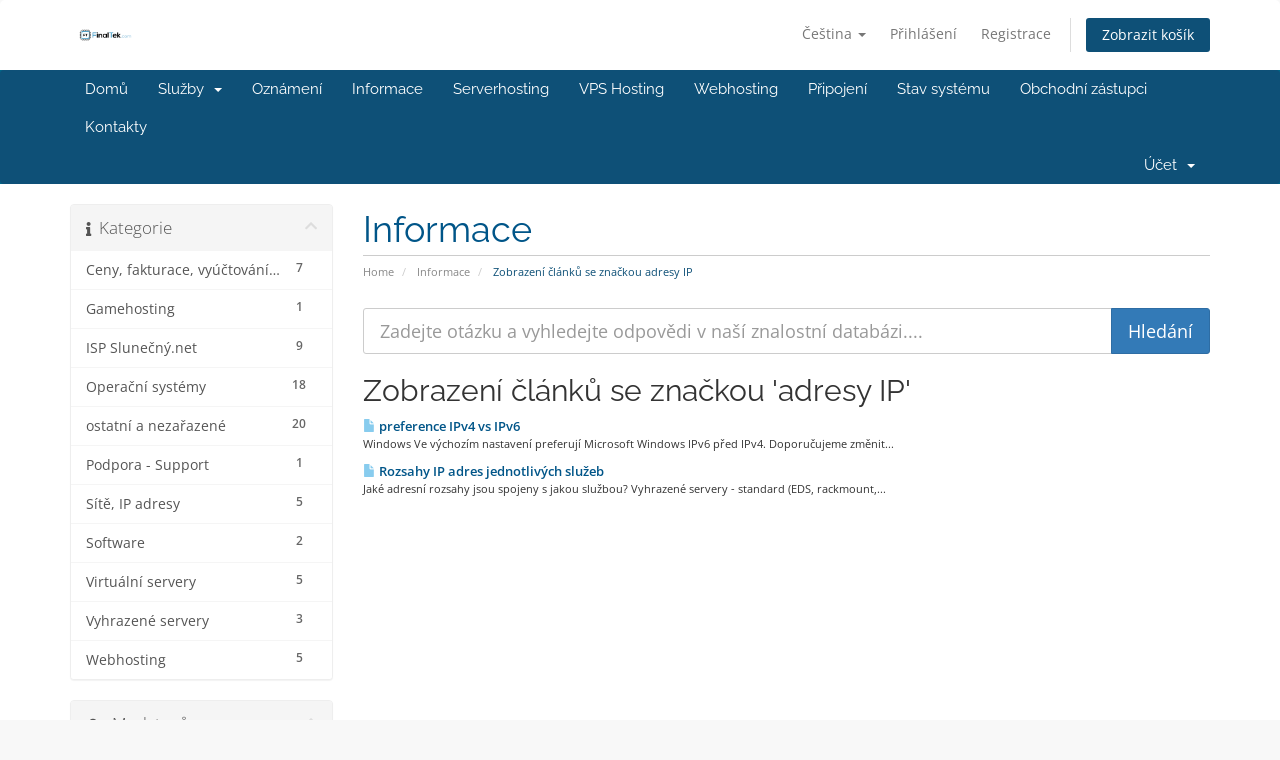

--- FILE ---
content_type: text/html; charset=utf-8
request_url: https://shop.finaltek.com/knowledgebase/tag/adresy-IP
body_size: 6380
content:
<!DOCTYPE html>
<html lang="en">
<head>
    <meta charset="utf-8" />
    <meta http-equiv="X-UA-Compatible" content="IE=edge">
    <meta name="viewport" content="width=device-width, initial-scale=1">
    <title>Informace - FinalTek.com</title>

    <!-- Styling -->
<link href="/assets/fonts/css/open-sans-family.css" rel="stylesheet" type="text/css" />
<link href="/assets/fonts/css/raleway-family.css" rel="stylesheet" type="text/css" />
<link href="/templates/six/css/all.min.css?v=b2aaa2" rel="stylesheet">
<link href="/assets/css/fontawesome-all.min.css" rel="stylesheet">
<link href="/templates/six/css/custom.css" rel="stylesheet">

<!-- HTML5 Shim and Respond.js IE8 support of HTML5 elements and media queries -->
<!-- WARNING: Respond.js doesn't work if you view the page via file:// -->
<!--[if lt IE 9]>
  <script src="https://oss.maxcdn.com/libs/html5shiv/3.7.0/html5shiv.js"></script>
  <script src="https://oss.maxcdn.com/libs/respond.js/1.4.2/respond.min.js"></script>
<![endif]-->

<script type="text/javascript">
    var csrfToken = 'b493f4ac9dade97b1e1ef53a4b2feea9eed1c442',
        markdownGuide = 'Průvodce markdown',
        locale = 'en',
        saved = 'zachránil',
        saving = 'automatické ukládání',
        whmcsBaseUrl = "";
    </script>
<script src="/templates/six/js/scripts.min.js?v=b2aaa2"></script>


    <script async src="https://www.googletagmanager.com/gtag/js?id=G-QPFJ66Z00R"></script>
<script>
  window.dataLayer = window.dataLayer || [];
  function gtag(){dataLayer.push(arguments);}
  gtag('js', new Date());
  gtag('config', 'G-QPFJ66Z00R', {
  'cookie_domain': 'shop.finaltek.com'
});
</script>


</head>
<body data-phone-cc-input="1">


<section id="header">
    <div class="container">
        <ul class="top-nav">
                            <li>
                    <a href="#" class="choose-language" data-toggle="popover" id="languageChooser">
                        Čeština
                        <b class="caret"></b>
                    </a>
                    <div id="languageChooserContent" class="hidden">
                        <ul>
                                                            <li>
                                    <a href="/knowledgebase/tag/adresy-IP?language=arabic">العربية</a>
                                </li>
                                                            <li>
                                    <a href="/knowledgebase/tag/adresy-IP?language=azerbaijani">Azerbaijani</a>
                                </li>
                                                            <li>
                                    <a href="/knowledgebase/tag/adresy-IP?language=catalan">Català</a>
                                </li>
                                                            <li>
                                    <a href="/knowledgebase/tag/adresy-IP?language=chinese">中文</a>
                                </li>
                                                            <li>
                                    <a href="/knowledgebase/tag/adresy-IP?language=croatian">Hrvatski</a>
                                </li>
                                                            <li>
                                    <a href="/knowledgebase/tag/adresy-IP?language=czech">Čeština</a>
                                </li>
                                                            <li>
                                    <a href="/knowledgebase/tag/adresy-IP?language=danish">Dansk</a>
                                </li>
                                                            <li>
                                    <a href="/knowledgebase/tag/adresy-IP?language=dutch">Nederlands</a>
                                </li>
                                                            <li>
                                    <a href="/knowledgebase/tag/adresy-IP?language=english">English</a>
                                </li>
                                                            <li>
                                    <a href="/knowledgebase/tag/adresy-IP?language=estonian">Estonian</a>
                                </li>
                                                            <li>
                                    <a href="/knowledgebase/tag/adresy-IP?language=farsi">Persian</a>
                                </li>
                                                            <li>
                                    <a href="/knowledgebase/tag/adresy-IP?language=french">Français</a>
                                </li>
                                                            <li>
                                    <a href="/knowledgebase/tag/adresy-IP?language=german">Deutsch</a>
                                </li>
                                                            <li>
                                    <a href="/knowledgebase/tag/adresy-IP?language=hebrew">עברית</a>
                                </li>
                                                            <li>
                                    <a href="/knowledgebase/tag/adresy-IP?language=hungarian">Magyar</a>
                                </li>
                                                            <li>
                                    <a href="/knowledgebase/tag/adresy-IP?language=italian">Italiano</a>
                                </li>
                                                            <li>
                                    <a href="/knowledgebase/tag/adresy-IP?language=macedonian">Macedonian</a>
                                </li>
                                                            <li>
                                    <a href="/knowledgebase/tag/adresy-IP?language=norwegian">Norwegian</a>
                                </li>
                                                            <li>
                                    <a href="/knowledgebase/tag/adresy-IP?language=portuguese-br">Português</a>
                                </li>
                                                            <li>
                                    <a href="/knowledgebase/tag/adresy-IP?language=portuguese-pt">Português</a>
                                </li>
                                                            <li>
                                    <a href="/knowledgebase/tag/adresy-IP?language=romanian">Română</a>
                                </li>
                                                            <li>
                                    <a href="/knowledgebase/tag/adresy-IP?language=russian">Русский</a>
                                </li>
                                                            <li>
                                    <a href="/knowledgebase/tag/adresy-IP?language=spanish">Español</a>
                                </li>
                                                            <li>
                                    <a href="/knowledgebase/tag/adresy-IP?language=swedish">Svenska</a>
                                </li>
                                                            <li>
                                    <a href="/knowledgebase/tag/adresy-IP?language=turkish">Türkçe</a>
                                </li>
                                                            <li>
                                    <a href="/knowledgebase/tag/adresy-IP?language=ukranian">Українська</a>
                                </li>
                                                    </ul>
                    </div>
                </li>
                                        <li>
                    <a href="/clientarea.php">Přihlášení</a>
                </li>
                                    <li>
                        <a href="/register.php">Registrace</a>
                    </li>
                                <li class="primary-action">
                    <a href="/cart.php?a=view" class="btn">
                        Zobrazit košík
                    </a>
                </li>
                                </ul>

                    <a href="/index.php" class="logo"><img src="/assets/img/logo.png" alt="FinalTek.com"></a>
        
    </div>
</section>

<section id="main-menu">

    <nav id="nav" class="navbar navbar-default navbar-main" role="navigation">
        <div class="container">
            <!-- Brand and toggle get grouped for better mobile display -->
            <div class="navbar-header">
                <button type="button" class="navbar-toggle" data-toggle="collapse" data-target="#primary-nav">
                    <span class="sr-only">Přepnout navigaci</span>
                    <span class="icon-bar"></span>
                    <span class="icon-bar"></span>
                    <span class="icon-bar"></span>
                </button>
            </div>

            <!-- Collect the nav links, forms, and other content for toggling -->
            <div class="collapse navbar-collapse" id="primary-nav">

                <ul class="nav navbar-nav">

                        <li menuItemName="Home" class="" id="Primary_Navbar-Home">
        <a href="/index.php">
                        Domů
                                </a>
            </li>
    <li menuItemName="Store" class="dropdown" id="Primary_Navbar-Store">
        <a class="dropdown-toggle" data-toggle="dropdown" href="#">
                        Služby
                        &nbsp;<b class="caret"></b>        </a>
                    <ul class="dropdown-menu">
                            <li menuItemName="Browse Products Services" id="Primary_Navbar-Store-Browse_Products_Services">
                    <a href="/store">
                                                Zobraz vše
                                            </a>
                </li>
                            <li menuItemName="Shop Divider 1" class="nav-divider" id="Primary_Navbar-Store-Shop_Divider_1">
                    <a href="">
                                                -----
                                            </a>
                </li>
                            <li menuItemName="Server hosting" id="Primary_Navbar-Store-Server_hosting">
                    <a href="/store/server-hosting">
                                                Server hosting
                                            </a>
                </li>
                            <li menuItemName="VPS hosting" id="Primary_Navbar-Store-VPS_hosting">
                    <a href="/store/vps-root-hosting">
                                                VPS hosting
                                            </a>
                </li>
                            <li menuItemName="Pronájem Raspberry Pi" id="Primary_Navbar-Store-Pronájem_Raspberry_Pi">
                    <a href="/store/pronajem-raspberry-pi">
                                                Pronájem Raspberry Pi
                                            </a>
                </li>
                            <li menuItemName="Pronájem IP adres" id="Primary_Navbar-Store-Pronájem_IP_adres">
                    <a href="/store/pronajem-ip-adres">
                                                Pronájem IP adres
                                            </a>
                </li>
                            <li menuItemName="Slunečný.net - připojení k Internetu" id="Primary_Navbar-Store-Slunečný.net_-_připojení_k_Internetu">
                    <a href="/store/isp-slunecnynet">
                                                Slunečný.net - připojení k Internetu
                                            </a>
                </li>
                            <li menuItemName="Webhosting" id="Primary_Navbar-Store-Webhosting">
                    <a href="/store/webhosting">
                                                Webhosting
                                            </a>
                </li>
                            <li menuItemName="Služby k serverům" id="Primary_Navbar-Store-Služby_k_serverům">
                    <a href="/store/sluzby-k-serverum">
                                                Služby k serverům
                                            </a>
                </li>
                            <li menuItemName="Register a New Domain" id="Primary_Navbar-Store-Register_a_New_Domain">
                    <a href="/cart.php?a=add&domain=register">
                                                Registrace nové domény
                                            </a>
                </li>
                            <li menuItemName="Transfer a Domain to Us" id="Primary_Navbar-Store-Transfer_a_Domain_to_Us">
                    <a href="/cart.php?a=add&domain=transfer">
                                                Převod domén k nám
                                            </a>
                </li>
                        </ul>
            </li>
    <li menuItemName="Announcements" class="" id="Primary_Navbar-Announcements">
        <a href="/announcements">
                        Oznámení
                                </a>
            </li>
    <li menuItemName="Knowledgebase" class="" id="Primary_Navbar-Knowledgebase">
        <a href="/knowledgebase">
                        Informace
                                </a>
            </li>
    <li menuItemName="Serverhosting" class="" id="Primary_Navbar-Serverhosting">
        <a href="https://shop.finaltek.com/store/server-hosting-akcni-nabidka">
                        Serverhosting
                                </a>
            </li>
    <li menuItemName="VPS Hosting" class="" id="Primary_Navbar-VPS_Hosting">
        <a href="https://shop.finaltek.com/store/pronajem-vps-v-server">
                        VPS Hosting
                                </a>
            </li>
    <li menuItemName="Webhosting" class="" id="Primary_Navbar-Webhosting">
        <a href="https://shop.finaltek.com/store/webhosting">
                        Webhosting
                                </a>
            </li>
    <li menuItemName="Internet Connection" class="" id="Primary_Navbar-Internet_Connection">
        <a href="https://shop.finaltek.com/store/isp-slunecnynet">
                        Připojení
                                </a>
            </li>
    <li menuItemName="Network Status" class="" id="Primary_Navbar-Network_Status">
        <a href="/serverstatus.php">
                        Stav systému
                                </a>
            </li>
    <li menuItemName="Affiliates" class="" id="Primary_Navbar-Affiliates">
        <a href="/affiliates.php">
                        Obchodní zástupci
                                </a>
            </li>
    <li menuItemName="Contact Us" class="" id="Primary_Navbar-Contact_Us">
        <a href="/contact.php">
                        Kontakty
                                </a>
            </li>

                </ul>

                <ul class="nav navbar-nav navbar-right">

                        <li menuItemName="Account" class="dropdown" id="Secondary_Navbar-Account">
        <a class="dropdown-toggle" data-toggle="dropdown" href="#">
                        Účet
                        &nbsp;<b class="caret"></b>        </a>
                    <ul class="dropdown-menu">
                            <li menuItemName="Login" id="Secondary_Navbar-Account-Login">
                    <a href="/clientarea.php">
                                                Přihlášení
                                            </a>
                </li>
                            <li menuItemName="Register" id="Secondary_Navbar-Account-Register">
                    <a href="/register.php">
                                                Registrace
                                            </a>
                </li>
                            <li menuItemName="Divider" class="nav-divider" id="Secondary_Navbar-Account-Divider">
                    <a href="">
                                                -----
                                            </a>
                </li>
                            <li menuItemName="Forgot Password?" id="Secondary_Navbar-Account-Forgot_Password?">
                    <a href="/password/reset">
                                                Zapomněli jste heslo?
                                            </a>
                </li>
                        </ul>
            </li>

                </ul>

            </div><!-- /.navbar-collapse -->
        </div>
    </nav>

</section>



<section id="main-body">
    <div class="container">
        <div class="row">

                                    <div class="col-md-9 pull-md-right">
                    <div class="header-lined">
    <h1>Informace</h1>
    <ol class="breadcrumb">
            <li>
            <a href="https://shop.finaltek.com">            Home
            </a>        </li>
            <li>
            <a href="/knowledgebase">            Informace
            </a>        </li>
            <li class="active">
                        Zobrazení článků se značkou adresy IP
                    </li>
    </ol>
</div>
                </div>
                        <div class="col-md-3 pull-md-left sidebar">
                    <div menuItemName="Support Knowledgebase Categories" class="panel panel-sidebar panel-sidebar hidden-sm hidden-xs">
        <div class="panel-heading">
            <h3 class="panel-title">
                <i class="fas fa-info"></i>&nbsp;                Kategorie
                                <i class="fas fa-chevron-up panel-minimise pull-right"></i>
            </h3>
        </div>
                            <div class="list-group">
                                                            <a menuItemName="Support Knowledgebase Category 6"
                           href="/knowledgebase/6/Ceny-fakturace-vyučtovani-a-slevy"
                           class="list-group-item"
                                                                                                                                       id="Primary_Sidebar-Support_Knowledgebase_Categories-Support_Knowledgebase_Category_6"
                        >
                            <span class="badge">7</span>                                                                                    <div class="truncate">Ceny, fakturace, vyúčtování a slevy</div>
                        </a>
                                                                                <a menuItemName="Support Knowledgebase Category 205"
                           href="/knowledgebase/205/Gamehosting"
                           class="list-group-item"
                                                                                                                                       id="Primary_Sidebar-Support_Knowledgebase_Categories-Support_Knowledgebase_Category_205"
                        >
                            <span class="badge">1</span>                                                                                    <div class="truncate">Gamehosting</div>
                        </a>
                                                                                <a menuItemName="Support Knowledgebase Category 5"
                           href="/knowledgebase/5/ISP-Slunečny.net"
                           class="list-group-item"
                                                                                                                                       id="Primary_Sidebar-Support_Knowledgebase_Categories-Support_Knowledgebase_Category_5"
                        >
                            <span class="badge">9</span>                                                                                    <div class="truncate">ISP Slunečný.net</div>
                        </a>
                                                                                <a menuItemName="Support Knowledgebase Category 122"
                           href="/knowledgebase/122/Operačni-systemy"
                           class="list-group-item"
                                                                                                                                       id="Primary_Sidebar-Support_Knowledgebase_Categories-Support_Knowledgebase_Category_122"
                        >
                            <span class="badge">18</span>                                                                                    <div class="truncate">Operační systémy</div>
                        </a>
                                                                                <a menuItemName="Support Knowledgebase Category 9"
                           href="/knowledgebase/9/ostatni-a-nezařazene"
                           class="list-group-item"
                                                                                                                                       id="Primary_Sidebar-Support_Knowledgebase_Categories-Support_Knowledgebase_Category_9"
                        >
                            <span class="badge">20</span>                                                                                    <div class="truncate">ostatní a nezařazené</div>
                        </a>
                                                                                <a menuItemName="Support Knowledgebase Category 166"
                           href="/knowledgebase/166/Podpora---Support"
                           class="list-group-item"
                                                                                                                                       id="Primary_Sidebar-Support_Knowledgebase_Categories-Support_Knowledgebase_Category_166"
                        >
                            <span class="badge">1</span>                                                                                    <div class="truncate">Podpora - Support</div>
                        </a>
                                                                                <a menuItemName="Support Knowledgebase Category 123"
                           href="/knowledgebase/123/Sitě-IP-adresy"
                           class="list-group-item"
                                                                                                                                       id="Primary_Sidebar-Support_Knowledgebase_Categories-Support_Knowledgebase_Category_123"
                        >
                            <span class="badge">5</span>                                                                                    <div class="truncate">Sítě, IP adresy</div>
                        </a>
                                                                                <a menuItemName="Support Knowledgebase Category 170"
                           href="/knowledgebase/170/Software"
                           class="list-group-item"
                                                                                                                                       id="Primary_Sidebar-Support_Knowledgebase_Categories-Support_Knowledgebase_Category_170"
                        >
                            <span class="badge">2</span>                                                                                    <div class="truncate">Software</div>
                        </a>
                                                                                <a menuItemName="Support Knowledgebase Category 1"
                           href="/knowledgebase/1/Virtualni-servery"
                           class="list-group-item"
                                                                                                                                       id="Primary_Sidebar-Support_Knowledgebase_Categories-Support_Knowledgebase_Category_1"
                        >
                            <span class="badge">5</span>                                                                                    <div class="truncate">Virtuální servery</div>
                        </a>
                                                                                <a menuItemName="Support Knowledgebase Category 2"
                           href="/knowledgebase/2/Vyhrazene-servery"
                           class="list-group-item"
                                                                                                                                       id="Primary_Sidebar-Support_Knowledgebase_Categories-Support_Knowledgebase_Category_2"
                        >
                            <span class="badge">3</span>                                                                                    <div class="truncate">Vyhrazené servery</div>
                        </a>
                                                                                <a menuItemName="Support Knowledgebase Category 13"
                           href="/knowledgebase/13/Webhosting"
                           class="list-group-item"
                                                                                                                                       id="Primary_Sidebar-Support_Knowledgebase_Categories-Support_Knowledgebase_Category_13"
                        >
                            <span class="badge">5</span>                                                                                    <div class="truncate">Webhosting</div>
                        </a>
                                                </div>
                    </div>
                    <div class="panel hidden-lg hidden-md panel-default">
            <div class="panel-heading">
                <h3 class="panel-title">
                    <i class="fas fa-info"></i>&nbsp;                    Kategorie
                                    </h3>
            </div>
            <div class="panel-body">
                <form role="form">
                    <select class="form-control" onchange="selectChangeNavigate(this)">
                                                    <option menuItemName="Support Knowledgebase Category 6" value="/knowledgebase/6/Ceny-fakturace-vyučtovani-a-slevy" class="list-group-item" >
                                <div class="truncate">Ceny, fakturace, vyúčtování a slevy</div>
                                (7)                            </option>
                                                    <option menuItemName="Support Knowledgebase Category 205" value="/knowledgebase/205/Gamehosting" class="list-group-item" >
                                <div class="truncate">Gamehosting</div>
                                (1)                            </option>
                                                    <option menuItemName="Support Knowledgebase Category 5" value="/knowledgebase/5/ISP-Slunečny.net" class="list-group-item" >
                                <div class="truncate">ISP Slunečný.net</div>
                                (9)                            </option>
                                                    <option menuItemName="Support Knowledgebase Category 122" value="/knowledgebase/122/Operačni-systemy" class="list-group-item" >
                                <div class="truncate">Operační systémy</div>
                                (18)                            </option>
                                                    <option menuItemName="Support Knowledgebase Category 9" value="/knowledgebase/9/ostatni-a-nezařazene" class="list-group-item" >
                                <div class="truncate">ostatní a nezařazené</div>
                                (20)                            </option>
                                                    <option menuItemName="Support Knowledgebase Category 166" value="/knowledgebase/166/Podpora---Support" class="list-group-item" >
                                <div class="truncate">Podpora - Support</div>
                                (1)                            </option>
                                                    <option menuItemName="Support Knowledgebase Category 123" value="/knowledgebase/123/Sitě-IP-adresy" class="list-group-item" >
                                <div class="truncate">Sítě, IP adresy</div>
                                (5)                            </option>
                                                    <option menuItemName="Support Knowledgebase Category 170" value="/knowledgebase/170/Software" class="list-group-item" >
                                <div class="truncate">Software</div>
                                (2)                            </option>
                                                    <option menuItemName="Support Knowledgebase Category 1" value="/knowledgebase/1/Virtualni-servery" class="list-group-item" >
                                <div class="truncate">Virtuální servery</div>
                                (5)                            </option>
                                                    <option menuItemName="Support Knowledgebase Category 2" value="/knowledgebase/2/Vyhrazene-servery" class="list-group-item" >
                                <div class="truncate">Vyhrazené servery</div>
                                (3)                            </option>
                                                    <option menuItemName="Support Knowledgebase Category 13" value="/knowledgebase/13/Webhosting" class="list-group-item" >
                                <div class="truncate">Webhosting</div>
                                (5)                            </option>
                                            </select>
                </form>
            </div>
                    </div>
                </div>
                <!-- Container for main page display content -->
        <div class="col-md-9 pull-md-right main-content">
            

<form role="form" method="post" action="/knowledgebase/search">
<input type="hidden" name="token" value="b493f4ac9dade97b1e1ef53a4b2feea9eed1c442" />
    <div class="input-group input-group-lg kb-search">
        <input type="text"  id="inputKnowledgebaseSearch" name="search" class="form-control" placeholder="Zadejte otázku a vyhledejte odpovědi v naší znalostní databázi...." value="" />
        <span class="input-group-btn">
            <input type="submit" id="btnKnowledgebaseSearch" class="btn btn-primary btn-input-padded-responsive" value="Hledání" />
        </span>
    </div>
</form>


            <h2>Zobrazení článků se značkou 'adresy IP'</h2>
    
    <div class="kbarticles">
                    <a href="/knowledgebase/676/preference-IPv4-vs-IPv6.html">
                <span class="glyphicon glyphicon-file"></span>&nbsp;preference IPv4 vs IPv6
            </a>
                        <p>Windows
Ve výchozím nastavení preferují Microsoft Windows IPv6 před IPv4. Doporučujeme změnit...</p>
                    <a href="/knowledgebase/667/Rozsahy-IP-adres-jednotlivych-služeb.html">
                <span class="glyphicon glyphicon-file"></span>&nbsp;Rozsahy IP adres jednotlivých služeb
            </a>
                        <p>Jaké adresní rozsahy jsou spojeny s jakou službou?
Vyhrazené servery - standard (EDS, rackmount,...</p>
            </div>


                </div><!-- /.main-content -->
                                    <div class="col-md-3 pull-md-left sidebar sidebar-secondary">
                            <div menuItemName="Support Knowledgebase Tag Cloud" class="panel panel-sidebar panel-sidebar">
        <div class="panel-heading">
            <h3 class="panel-title">
                <i class="fas fa-cloud"></i>&nbsp;                Mrak tagů
                                <i class="fas fa-chevron-up panel-minimise pull-right"></i>
            </h3>
        </div>
                    <div class="panel-body">
                <a href="/knowledgebase/tag/adresy" style="font-size:12px;">adresy</a>
<a href="/knowledgebase/tag/adresy-IP" style="font-size:20px;">adresy IP</a>
<a href="/knowledgebase/tag/at" style="font-size:12px;">at</a>
<a href="/knowledgebase/tag/banka" style="font-size:12px;">banka</a>
<a href="/knowledgebase/tag/blokace" style="font-size:12px;">blokace</a>
<a href="/knowledgebase/tag/centos" style="font-size:20px;">centos</a>
<a href="/knowledgebase/tag/ceny" style="font-size:20px;">ceny</a>
<a href="/knowledgebase/tag/cenzura" style="font-size:12px;">cenzura</a>
<a href="/knowledgebase/tag/debian" style="font-size:12px;">debian</a>
<a href="/knowledgebase/tag/DNS" style="font-size:12px;">DNS</a>
<a href="/knowledgebase/tag/faktura" style="font-size:12px;">faktura</a>
<a href="/knowledgebase/tag/faktury" style="font-size:12px;">faktury</a>
<a href="/knowledgebase/tag/freehosting" style="font-size:12px;">freehosting</a>
<a href="/knowledgebase/tag/gateway" style="font-size:12px;">gateway</a>
<a href="/knowledgebase/tag/hdd" style="font-size:12px;">hdd</a>
<a href="/knowledgebase/tag/hosting" style="font-size:12px;">hosting</a>
<a href="/knowledgebase/tag/instalace" style="font-size:12px;">instalace</a>
<a href="/knowledgebase/tag/invoice" style="font-size:12px;">invoice</a>
<a href="/knowledgebase/tag/ip" style="font-size:12px;">ip</a>
<a href="/knowledgebase/tag/IPv4" style="font-size:16px;">IPv4</a>
<a href="/knowledgebase/tag/IPv6" style="font-size:16px;">IPv6</a>
<a href="/knowledgebase/tag/kernel" style="font-size:12px;">kernel</a>
<a href="/knowledgebase/tag/konektivita" style="font-size:12px;">konektivita</a>
<a href="/knowledgebase/tag/kredit" style="font-size:12px;">kredit</a>
<a href="/knowledgebase/tag/linux" style="font-size:16px;">linux</a>
<a href="/knowledgebase/tag/Microsoft" style="font-size:20px;">Microsoft</a>
<a href="/knowledgebase/tag/NetworkManager" style="font-size:12px;">NetworkManager</a>
<a href="/knowledgebase/tag/omezení" style="font-size:12px;">omezení</a>
<a href="/knowledgebase/tag/Operační-systém" style="font-size:12px;">Operační systém</a>
<a href="/knowledgebase/tag/OS" style="font-size:12px;">OS</a>
<a href="/knowledgebase/tag/PHP" style="font-size:12px;">PHP</a>
<a href="/knowledgebase/tag/platba" style="font-size:12px;">platba</a>
<a href="/knowledgebase/tag/platby" style="font-size:20px;">platby</a>
<a href="/knowledgebase/tag/podmínky" style="font-size:12px;">podmínky</a>
<a href="/knowledgebase/tag/pravidla" style="font-size:12px;">pravidla</a>
<a href="/knowledgebase/tag/redhat" style="font-size:12px;">redhat</a>
<a href="/knowledgebase/tag/routing" style="font-size:12px;">routing</a>
<a href="/knowledgebase/tag/SD-card" style="font-size:12px;">SD card</a>
<a href="/knowledgebase/tag/server" style="font-size:12px;">server</a>
<a href="/knowledgebase/tag/slevy" style="font-size:12px;">slevy</a>
<a href="/knowledgebase/tag/subnet" style="font-size:12px;">subnet</a>
<a href="/knowledgebase/tag/template" style="font-size:12px;">template</a>
<a href="/knowledgebase/tag/Tor" style="font-size:12px;">Tor</a>
<a href="/knowledgebase/tag/účet" style="font-size:12px;">účet</a>
<a href="/knowledgebase/tag/vnc" style="font-size:12px;">vnc</a>
<a href="/knowledgebase/tag/vps" style="font-size:20px;">vps</a>
<a href="/knowledgebase/tag/vyúčtování" style="font-size:20px;">vyúčtování</a>
<a href="/knowledgebase/tag/webhosting" style="font-size:20px;">webhosting</a>
<a href="/knowledgebase/tag/Windows" style="font-size:20px;">Windows</a>
<a href="/knowledgebase/tag/Windows-10" style="font-size:20px;">Windows 10</a>

            </div>
                            </div>
        <div menuItemName="Support" class="panel panel-sidebar panel-sidebar">
        <div class="panel-heading">
            <h3 class="panel-title">
                <i class="far fa-life-ring"></i>&nbsp;                Podpora
                                <i class="fas fa-chevron-up panel-minimise pull-right"></i>
            </h3>
        </div>
                            <div class="list-group">
                                                            <a menuItemName="Support Tickets"
                           href="/supporttickets.php"
                           class="list-group-item"
                                                                                                                                       id="Secondary_Sidebar-Support-Support_Tickets"
                        >
                                                                                    <i class="fas fa-ticket-alt fa-fw sidebar-menu-item-icon"></i>                            Moje tikety podpory
                        </a>
                                                                                <a menuItemName="Announcements"
                           href="/announcements"
                           class="list-group-item"
                                                                                                                                       id="Secondary_Sidebar-Support-Announcements"
                        >
                                                                                    <i class="fas fa-list fa-fw sidebar-menu-item-icon"></i>                            Oznámení
                        </a>
                                                                                <a menuItemName="Knowledgebase"
                           href="/knowledgebase"
                           class="list-group-item active"
                                                                                                                                       id="Secondary_Sidebar-Support-Knowledgebase"
                        >
                                                                                    <i class="fas fa-info-circle fa-fw sidebar-menu-item-icon"></i>                            Informace
                        </a>
                                                                                <a menuItemName="Downloads"
                           href="/download"
                           class="list-group-item"
                                                                                                                                       id="Secondary_Sidebar-Support-Downloads"
                        >
                                                                                    <i class="fas fa-download fa-fw sidebar-menu-item-icon"></i>                            Soubory pro stažení
                        </a>
                                                                                <a menuItemName="Network Status"
                           href="/serverstatus.php"
                           class="list-group-item"
                                                                                                                                       id="Secondary_Sidebar-Support-Network_Status"
                        >
                                                                                    <i class="fas fa-rocket fa-fw sidebar-menu-item-icon"></i>                            Stav systému
                        </a>
                                                                                <a menuItemName="Open Ticket"
                           href="/submitticket.php"
                           class="list-group-item"
                                                                                                                                       id="Secondary_Sidebar-Support-Open_Ticket"
                        >
                                                                                    <i class="fas fa-comments fa-fw sidebar-menu-item-icon"></i>                            Otevřít Tiket
                        </a>
                                                </div>
                    </div>
                        </div>
                            <div class="clearfix"></div>
        </div>
    </div>
</section>

<section id="footer">
    <div class="container">
        <a href="#" class="back-to-top"><i class="fas fa-chevron-up"></i></a>
        <p>Copyright &copy;2005 - 2026 Všechna práva vyhrazena. FinalTek.com - FinalTek.cz| FinalHosting.cz | ISP Slunečný.net</p>
    </div>
</section>

<div id="fullpage-overlay" class="hidden">
    <div class="outer-wrapper">
        <div class="inner-wrapper">
            <img src="/assets/img/overlay-spinner.svg">
            <br>
            <span class="msg"></span>
        </div>
    </div>
</div>

<div class="modal system-modal fade" id="modalAjax" tabindex="-1" role="dialog" aria-hidden="true">
    <div class="modal-dialog">
        <div class="modal-content panel-primary">
            <div class="modal-header panel-heading">
                <button type="button" class="close" data-dismiss="modal">
                    <span aria-hidden="true">&times;</span>
                    <span class="sr-only">Zavřít ticket</span>
                </button>
                <h4 class="modal-title"></h4>
            </div>
            <div class="modal-body panel-body">
                Nahrávání...
            </div>
            <div class="modal-footer panel-footer">
                <div class="pull-left loader">
                    <i class="fas fa-circle-notch fa-spin"></i>
                    Nahrávání...
                </div>
                <button type="button" class="btn btn-default" data-dismiss="modal">
                    Zavřít ticket
                </button>
                <button type="button" class="btn btn-primary modal-submit">
                    Odeslat
                </button>
            </div>
        </div>
    </div>
</div>

<form action="#" id="frmGeneratePassword" class="form-horizontal">
    <div class="modal fade" id="modalGeneratePassword">
        <div class="modal-dialog">
            <div class="modal-content panel-primary">
                <div class="modal-header panel-heading">
                    <button type="button" class="close" data-dismiss="modal" aria-label="Close"><span aria-hidden="true">&times;</span></button>
                    <h4 class="modal-title">
                        Vygenerovat heslo
                    </h4>
                </div>
                <div class="modal-body">
                    <div class="alert alert-danger hidden" id="generatePwLengthError">
                        Zadejte prosím číslo mezi 8 a 64 pro délku hesla
                    </div>
                    <div class="form-group">
                        <label for="generatePwLength" class="col-sm-4 control-label">Délka hesla</label>
                        <div class="col-sm-8">
                            <input type="number" min="8" max="64" value="12" step="1" class="form-control input-inline input-inline-100" id="inputGeneratePasswordLength">
                        </div>
                    </div>
                    <div class="form-group">
                        <label for="generatePwOutput" class="col-sm-4 control-label">Vygenerované heslo</label>
                        <div class="col-sm-8">
                            <input type="text" class="form-control" id="inputGeneratePasswordOutput">
                        </div>
                    </div>
                    <div class="row">
                        <div class="col-sm-8 col-sm-offset-4">
                            <button type="submit" class="btn btn-default btn-sm">
                                <i class="fas fa-plus fa-fw"></i>
                                Vygenerovat nové heslo
                            </button>
                            <button type="button" class="btn btn-default btn-sm copy-to-clipboard" data-clipboard-target="#inputGeneratePasswordOutput">
                                <img src="/assets/img/clippy.svg" alt="Copy to clipboard" width="15">
                                Kopírovat
                            </button>
                        </div>
                    </div>
                </div>
                <div class="modal-footer">
                    <button type="button" class="btn btn-default" data-dismiss="modal">
                        Zavřít ticket
                    </button>
                    <button type="button" class="btn btn-primary" id="btnGeneratePasswordInsert" data-clipboard-target="#inputGeneratePasswordOutput">
                        Kopírovat do schránky a vložit
                    </button>
                </div>
            </div>
        </div>
    </div>
</form>



</body>
</html>
